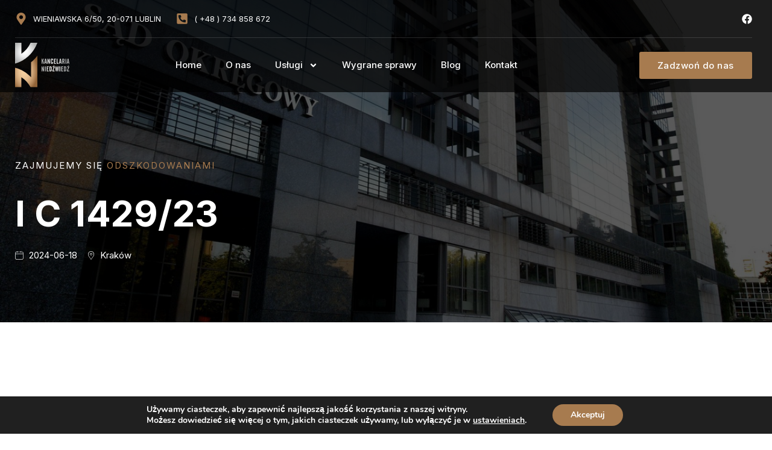

--- FILE ---
content_type: text/css
request_url: https://kancelarianiedzwiedz.pl/wp-content/uploads/elementor/css/post-11.css?ver=1722877339
body_size: 437
content:
.elementor-kit-11{--e-global-color-primary:#2D2424;--e-global-color-secondary:#A77B4F;--e-global-color-text:#6E6E6E;--e-global-color-accent:#A77B4F;--e-global-color-d615293:#2D2424;--e-global-color-e30028b:#FFFFFF24;--e-global-color-0e531bd:#DADADA;--e-global-color-b74af02:#E0C097;--e-global-color-ddcef5d:#F3F3F3;--e-global-typography-primary-font-family:"Roboto";--e-global-typography-primary-font-weight:600;--e-global-typography-secondary-font-family:"Roboto Slab";--e-global-typography-secondary-font-weight:400;--e-global-typography-text-font-family:"Roboto";--e-global-typography-text-font-weight:400;--e-global-typography-accent-font-family:"Roboto";--e-global-typography-accent-font-weight:500;--e-global-typography-b09b4b2-font-size:15px;--e-global-typography-b09b4b2-font-weight:normal;--e-global-typography-b09b4b2-text-transform:uppercase;--e-global-typography-b09b4b2-letter-spacing:2px;--e-global-typography-05eaf16-font-size:45px;--e-global-typography-05eaf16-line-height:1.3em;--e-global-typography-2ae7a56-font-size:25px;--e-global-typography-2ae7a56-line-height:1.3em;--e-global-typography-6b6d864-font-size:17px;--e-global-typography-6b6d864-font-weight:500;--e-global-typography-6b6d864-line-height:1.5em;--e-global-typography-77d5d76-font-size:25px;--e-global-typography-77d5d76-font-weight:bold;--e-global-typography-77d5d76-line-height:0.3em;--e-global-typography-77d5d76-letter-spacing:0.5px;--e-global-typography-2f27d39-font-size:60px;--e-global-typography-2f27d39-font-weight:bold;--e-global-typography-2f27d39-line-height:1.3em;--e-global-typography-2f27d39-letter-spacing:0.5px;--e-global-typography-824f8fb-font-size:25px;--e-global-typography-824f8fb-font-weight:bold;--e-global-typography-824f8fb-line-height:1.3em;--e-global-typography-824f8fb-letter-spacing:0.5px;color:var( --e-global-color-text );font-family:"Inter", Sans-serif;font-size:15px;line-height:1.5em;}.elementor-kit-11 a{color:var( --e-global-color-accent );}.elementor-kit-11 h1{color:var( --e-global-color-d615293 );font-family:"Inter", Sans-serif;font-size:60px;font-weight:bold;line-height:1.3em;letter-spacing:0.5px;}.elementor-kit-11 h2{color:var( --e-global-color-d615293 );font-family:"Inter", Sans-serif;font-size:36px;font-weight:700;line-height:1.3em;letter-spacing:0.5px;}.elementor-kit-11 h3{color:var( --e-global-color-d615293 );font-family:"Inter", Sans-serif;font-size:35px;font-weight:bold;line-height:1.3em;letter-spacing:0.5px;}.elementor-kit-11 h4{color:var( --e-global-color-d615293 );font-family:"Inter", Sans-serif;font-size:25px;font-weight:bold;line-height:1.3em;letter-spacing:0.5px;}.elementor-kit-11 h5{color:var( --e-global-color-d615293 );font-family:"Inter", Sans-serif;font-size:20px;font-weight:bold;line-height:1.3em;letter-spacing:0.5px;}.elementor-kit-11 h6{color:var( --e-global-color-d615293 );font-family:"Inter", Sans-serif;font-size:17px;font-weight:bold;line-height:1.3em;letter-spacing:0.5px;}.elementor-kit-11 button,.elementor-kit-11 input[type="button"],.elementor-kit-11 input[type="submit"],.elementor-kit-11 .elementor-button{font-weight:500;letter-spacing:0.5px;color:#FFFFFF;background-color:var( --e-global-color-accent );border-radius:3px 3px 3px 3px;padding:15px 30px 15px 30px;}.elementor-kit-11 button:hover,.elementor-kit-11 button:focus,.elementor-kit-11 input[type="button"]:hover,.elementor-kit-11 input[type="button"]:focus,.elementor-kit-11 input[type="submit"]:hover,.elementor-kit-11 input[type="submit"]:focus,.elementor-kit-11 .elementor-button:hover,.elementor-kit-11 .elementor-button:focus{color:#FFFFFF;background-color:var( --e-global-color-primary );box-shadow:0px 0px 50px 0px rgba(0, 0, 0, 0.1);}.elementor-section.elementor-section-boxed > .elementor-container{max-width:1140px;}.e-con{--container-max-width:1140px;}.elementor-widget:not(:last-child){margin-block-end:20px;}.elementor-element{--widgets-spacing:20px 20px;}{}h1.entry-title{display:var(--page-title-display);}.elementor-kit-11 e-page-transition{background-color:#FFBC7D;}.site-header{padding-inline-end:0px;padding-inline-start:0px;}@media(max-width:1024px){.elementor-kit-11{--e-global-typography-77d5d76-font-size:23px;--e-global-typography-2f27d39-font-size:50px;}.elementor-kit-11 h1{font-size:50px;}.elementor-kit-11 h2{font-size:35px;}.elementor-kit-11 h3{font-size:30px;}.elementor-kit-11 h4{font-size:23px;}.elementor-kit-11 h5{font-size:17px;}.elementor-kit-11 h6{font-size:15px;}.elementor-section.elementor-section-boxed > .elementor-container{max-width:1024px;}.e-con{--container-max-width:1024px;}}@media(max-width:767px){.elementor-kit-11{--e-global-typography-77d5d76-font-size:20px;--e-global-typography-2f27d39-font-size:35px;}.elementor-kit-11 h1{font-size:35px;}.elementor-kit-11 h2{font-size:25px;}.elementor-kit-11 h3{font-size:23px;}.elementor-kit-11 h4{font-size:20px;}.elementor-kit-11 h5{font-size:15px;}.elementor-kit-11 h6{font-size:15px;}.elementor-section.elementor-section-boxed > .elementor-container{max-width:767px;}.e-con{--container-max-width:767px;}}

--- FILE ---
content_type: text/css
request_url: https://kancelarianiedzwiedz.pl/wp-content/uploads/elementor/css/post-18.css?ver=1722878935
body_size: 1454
content:
.elementor-18 .elementor-element.elementor-element-66d2866 > .elementor-container{max-width:1440px;}.elementor-18 .elementor-element.elementor-element-66d2866:not(.elementor-motion-effects-element-type-background), .elementor-18 .elementor-element.elementor-element-66d2866 > .elementor-motion-effects-container > .elementor-motion-effects-layer{background-color:#000000AD;}.elementor-18 .elementor-element.elementor-element-66d2866{transition:background 0.3s, border 0.3s, border-radius 0.3s, box-shadow 0.3s;padding:20px 25px 20px 25px;z-index:9998;}.elementor-18 .elementor-element.elementor-element-66d2866 > .elementor-background-overlay{transition:background 0.3s, border-radius 0.3s, opacity 0.3s;}.elementor-bc-flex-widget .elementor-18 .elementor-element.elementor-element-6e08350d.elementor-column .elementor-widget-wrap{align-items:center;}.elementor-18 .elementor-element.elementor-element-6e08350d.elementor-column.elementor-element[data-element_type="column"] > .elementor-widget-wrap.elementor-element-populated{align-content:center;align-items:center;}.elementor-18 .elementor-element.elementor-element-3ed1fc .elementor-icon-list-items:not(.elementor-inline-items) .elementor-icon-list-item:not(:last-child){padding-bottom:calc(25px/2);}.elementor-18 .elementor-element.elementor-element-3ed1fc .elementor-icon-list-items:not(.elementor-inline-items) .elementor-icon-list-item:not(:first-child){margin-top:calc(25px/2);}.elementor-18 .elementor-element.elementor-element-3ed1fc .elementor-icon-list-items.elementor-inline-items .elementor-icon-list-item{margin-right:calc(25px/2);margin-left:calc(25px/2);}.elementor-18 .elementor-element.elementor-element-3ed1fc .elementor-icon-list-items.elementor-inline-items{margin-right:calc(-25px/2);margin-left:calc(-25px/2);}body.rtl .elementor-18 .elementor-element.elementor-element-3ed1fc .elementor-icon-list-items.elementor-inline-items .elementor-icon-list-item:after{left:calc(-25px/2);}body:not(.rtl) .elementor-18 .elementor-element.elementor-element-3ed1fc .elementor-icon-list-items.elementor-inline-items .elementor-icon-list-item:after{right:calc(-25px/2);}.elementor-18 .elementor-element.elementor-element-3ed1fc .elementor-icon-list-icon i{color:var( --e-global-color-accent );transition:color 0.3s;}.elementor-18 .elementor-element.elementor-element-3ed1fc .elementor-icon-list-icon svg{fill:var( --e-global-color-accent );transition:fill 0.3s;}.elementor-18 .elementor-element.elementor-element-3ed1fc{--e-icon-list-icon-size:20px;--icon-vertical-offset:0px;}.elementor-18 .elementor-element.elementor-element-3ed1fc .elementor-icon-list-item > .elementor-icon-list-text, .elementor-18 .elementor-element.elementor-element-3ed1fc .elementor-icon-list-item > a{font-size:13px;text-transform:uppercase;}.elementor-18 .elementor-element.elementor-element-3ed1fc .elementor-icon-list-text{color:#FFFFFF;transition:color 0.3s;}.elementor-bc-flex-widget .elementor-18 .elementor-element.elementor-element-7bc9322d.elementor-column .elementor-widget-wrap{align-items:center;}.elementor-18 .elementor-element.elementor-element-7bc9322d.elementor-column.elementor-element[data-element_type="column"] > .elementor-widget-wrap.elementor-element-populated{align-content:center;align-items:center;}.elementor-18 .elementor-element.elementor-element-5ae6e4da{--grid-template-columns:repeat(0, auto);--icon-size:17px;--grid-column-gap:20px;--grid-row-gap:0px;}.elementor-18 .elementor-element.elementor-element-5ae6e4da .elementor-widget-container{text-align:right;}.elementor-18 .elementor-element.elementor-element-5ae6e4da .elementor-social-icon{background-color:#02010100;--icon-padding:0em;}.elementor-18 .elementor-element.elementor-element-5ae6e4da .elementor-social-icon i{color:#FFFFFF;}.elementor-18 .elementor-element.elementor-element-5ae6e4da .elementor-social-icon svg{fill:#FFFFFF;}.elementor-18 .elementor-element.elementor-element-5cf0c957 > .elementor-container{max-width:1440px;}.elementor-18 .elementor-element.elementor-element-5cf0c957:not(.elementor-motion-effects-element-type-background), .elementor-18 .elementor-element.elementor-element-5cf0c957 > .elementor-motion-effects-container > .elementor-motion-effects-layer{background-color:#000000AD;}.elementor-18 .elementor-element.elementor-element-5cf0c957{transition:background 0.3s, border 0.3s, border-radius 0.3s, box-shadow 0.3s;margin-top:0px;margin-bottom:-200px;padding:0px 25px 0px 25px;z-index:9999;}.elementor-18 .elementor-element.elementor-element-5cf0c957 > .elementor-background-overlay{transition:background 0.3s, border-radius 0.3s, opacity 0.3s;}.elementor-bc-flex-widget .elementor-18 .elementor-element.elementor-element-2f79e011.elementor-column .elementor-widget-wrap{align-items:center;}.elementor-18 .elementor-element.elementor-element-2f79e011.elementor-column.elementor-element[data-element_type="column"] > .elementor-widget-wrap.elementor-element-populated{align-content:center;align-items:center;}.elementor-18 .elementor-element.elementor-element-2f79e011 > .elementor-element-populated{border-style:solid;border-width:1px 0px 0px 0px;border-color:var( --e-global-color-e30028b );transition:background 0.3s, border 0.3s, border-radius 0.3s, box-shadow 0.3s;}.elementor-18 .elementor-element.elementor-element-2f79e011 > .elementor-element-populated > .elementor-background-overlay{transition:background 0.3s, border-radius 0.3s, opacity 0.3s;}.elementor-18 .elementor-element.elementor-element-7f98205b{text-align:left;}.elementor-18 .elementor-element.elementor-element-7f98205b img{width:90px;max-width:100%;}.elementor-18 .elementor-element.elementor-element-4262df3c > .elementor-element-populated{border-style:solid;border-width:1px 0px 0px 0px;border-color:var( --e-global-color-e30028b );transition:background 0.3s, border 0.3s, border-radius 0.3s, box-shadow 0.3s;}.elementor-18 .elementor-element.elementor-element-4262df3c > .elementor-element-populated > .elementor-background-overlay{transition:background 0.3s, border-radius 0.3s, opacity 0.3s;}.elementor-18 .elementor-element.elementor-element-350f92b7 .elementor-menu-toggle{margin-left:auto;background-color:var( --e-global-color-accent );}.elementor-18 .elementor-element.elementor-element-350f92b7 .elementor-nav-menu .elementor-item{font-weight:500;}.elementor-18 .elementor-element.elementor-element-350f92b7 .elementor-nav-menu--main .elementor-item{color:#FFFFFF;fill:#FFFFFF;padding-top:35px;padding-bottom:35px;}.elementor-18 .elementor-element.elementor-element-350f92b7 .elementor-nav-menu--main .elementor-item:hover,
					.elementor-18 .elementor-element.elementor-element-350f92b7 .elementor-nav-menu--main .elementor-item.elementor-item-active,
					.elementor-18 .elementor-element.elementor-element-350f92b7 .elementor-nav-menu--main .elementor-item.highlighted,
					.elementor-18 .elementor-element.elementor-element-350f92b7 .elementor-nav-menu--main .elementor-item:focus{color:#fff;}.elementor-18 .elementor-element.elementor-element-350f92b7 .elementor-nav-menu--main:not(.e--pointer-framed) .elementor-item:before,
					.elementor-18 .elementor-element.elementor-element-350f92b7 .elementor-nav-menu--main:not(.e--pointer-framed) .elementor-item:after{background-color:var( --e-global-color-accent );}.elementor-18 .elementor-element.elementor-element-350f92b7 .e--pointer-framed .elementor-item:before,
					.elementor-18 .elementor-element.elementor-element-350f92b7 .e--pointer-framed .elementor-item:after{border-color:var( --e-global-color-accent );}.elementor-18 .elementor-element.elementor-element-350f92b7 .elementor-nav-menu--dropdown a, .elementor-18 .elementor-element.elementor-element-350f92b7 .elementor-menu-toggle{color:var( --e-global-color-primary );}.elementor-18 .elementor-element.elementor-element-350f92b7 .elementor-nav-menu--dropdown{background-color:#FFFFFF;}.elementor-18 .elementor-element.elementor-element-350f92b7 .elementor-nav-menu--dropdown a:hover,
					.elementor-18 .elementor-element.elementor-element-350f92b7 .elementor-nav-menu--dropdown a.elementor-item-active,
					.elementor-18 .elementor-element.elementor-element-350f92b7 .elementor-nav-menu--dropdown a.highlighted,
					.elementor-18 .elementor-element.elementor-element-350f92b7 .elementor-menu-toggle:hover{color:#FFFFFF;}.elementor-18 .elementor-element.elementor-element-350f92b7 .elementor-nav-menu--dropdown a:hover,
					.elementor-18 .elementor-element.elementor-element-350f92b7 .elementor-nav-menu--dropdown a.elementor-item-active,
					.elementor-18 .elementor-element.elementor-element-350f92b7 .elementor-nav-menu--dropdown a.highlighted{background-color:var( --e-global-color-accent );}.elementor-18 .elementor-element.elementor-element-350f92b7 .elementor-nav-menu--dropdown a.elementor-item-active{color:#FFFFFF;background-color:var( --e-global-color-accent );}.elementor-18 .elementor-element.elementor-element-350f92b7 .elementor-nav-menu--dropdown .elementor-item, .elementor-18 .elementor-element.elementor-element-350f92b7 .elementor-nav-menu--dropdown  .elementor-sub-item{font-weight:500;}.elementor-18 .elementor-element.elementor-element-350f92b7 div.elementor-menu-toggle{color:#FFFFFF;}.elementor-18 .elementor-element.elementor-element-350f92b7 div.elementor-menu-toggle svg{fill:#FFFFFF;}.elementor-bc-flex-widget .elementor-18 .elementor-element.elementor-element-2dfd29b2.elementor-column .elementor-widget-wrap{align-items:center;}.elementor-18 .elementor-element.elementor-element-2dfd29b2.elementor-column.elementor-element[data-element_type="column"] > .elementor-widget-wrap.elementor-element-populated{align-content:center;align-items:center;}.elementor-18 .elementor-element.elementor-element-2dfd29b2.elementor-column > .elementor-widget-wrap{justify-content:flex-end;}.elementor-18 .elementor-element.elementor-element-2dfd29b2 > .elementor-element-populated{border-style:solid;border-width:1px 0px 0px 0px;border-color:var( --e-global-color-e30028b );transition:background 0.3s, border 0.3s, border-radius 0.3s, box-shadow 0.3s;padding:0px 0px 0px 0px;}.elementor-18 .elementor-element.elementor-element-2dfd29b2 > .elementor-element-populated > .elementor-background-overlay{transition:background 0.3s, border-radius 0.3s, opacity 0.3s;}.elementor-18 .elementor-element.elementor-element-6408b168 .elementor-button:hover, .elementor-18 .elementor-element.elementor-element-6408b168 .elementor-button:focus{color:var( --e-global-color-primary );background-color:#FFFFFF;}.elementor-18 .elementor-element.elementor-element-6408b168 .elementor-button:hover svg, .elementor-18 .elementor-element.elementor-element-6408b168 .elementor-button:focus svg{fill:var( --e-global-color-primary );}.elementor-18 .elementor-element.elementor-element-e255b7c{--display:flex;--flex-direction:column;--container-widget-width:100%;--container-widget-height:initial;--container-widget-flex-grow:0;--container-widget-align-self:initial;--flex-wrap-mobile:wrap;--background-transition:0.3s;}.elementor-18 .elementor-element.elementor-element-e255b7c:not(.elementor-motion-effects-element-type-background), .elementor-18 .elementor-element.elementor-element-e255b7c > .elementor-motion-effects-container > .elementor-motion-effects-layer{background-color:transparent;background-image:linear-gradient(180deg, #00000073 0%, #FFFFFF00 100%);}.elementor-18 .elementor-element.elementor-element-e255b7c, .elementor-18 .elementor-element.elementor-element-e255b7c::before{--border-transition:0.3s;}.elementor-18 .elementor-element.elementor-element-d181060{--display:flex;--background-transition:0.3s;}.elementor-18 .elementor-element.elementor-element-d6b03b6{text-align:left;}.elementor-18 .elementor-element.elementor-element-d6b03b6 img{width:90px;max-width:100%;}.elementor-18 .elementor-element.elementor-element-0916e3e{--display:flex;--background-transition:0.3s;}.elementor-18 .elementor-element.elementor-element-ebe24d4 .elementor-button{fill:var( --e-global-color-secondary );color:var( --e-global-color-secondary );background-color:#02010100;border-style:solid;border-color:var( --e-global-color-secondary );}.elementor-18 .elementor-element.elementor-element-ebe24d4 .elementor-button:hover, .elementor-18 .elementor-element.elementor-element-ebe24d4 .elementor-button:focus{color:var( --e-global-color-primary );background-color:#FFFFFF;border-color:#FFFFFF;}.elementor-18 .elementor-element.elementor-element-ebe24d4 .elementor-button:hover svg, .elementor-18 .elementor-element.elementor-element-ebe24d4 .elementor-button:focus svg{fill:var( --e-global-color-primary );}.elementor-18 .elementor-element.elementor-element-f7bf906 .elementor-menu-toggle{margin-left:auto;background-color:var( --e-global-color-accent );}.elementor-18 .elementor-element.elementor-element-f7bf906 .elementor-nav-menu .elementor-item{font-weight:500;}.elementor-18 .elementor-element.elementor-element-f7bf906 .elementor-nav-menu--main .elementor-item{color:#FFFFFF;fill:#FFFFFF;padding-top:35px;padding-bottom:35px;}.elementor-18 .elementor-element.elementor-element-f7bf906 .elementor-nav-menu--main .elementor-item:hover,
					.elementor-18 .elementor-element.elementor-element-f7bf906 .elementor-nav-menu--main .elementor-item.elementor-item-active,
					.elementor-18 .elementor-element.elementor-element-f7bf906 .elementor-nav-menu--main .elementor-item.highlighted,
					.elementor-18 .elementor-element.elementor-element-f7bf906 .elementor-nav-menu--main .elementor-item:focus{color:#fff;}.elementor-18 .elementor-element.elementor-element-f7bf906 .elementor-nav-menu--main:not(.e--pointer-framed) .elementor-item:before,
					.elementor-18 .elementor-element.elementor-element-f7bf906 .elementor-nav-menu--main:not(.e--pointer-framed) .elementor-item:after{background-color:var( --e-global-color-accent );}.elementor-18 .elementor-element.elementor-element-f7bf906 .e--pointer-framed .elementor-item:before,
					.elementor-18 .elementor-element.elementor-element-f7bf906 .e--pointer-framed .elementor-item:after{border-color:var( --e-global-color-accent );}.elementor-18 .elementor-element.elementor-element-f7bf906 .elementor-nav-menu--dropdown a, .elementor-18 .elementor-element.elementor-element-f7bf906 .elementor-menu-toggle{color:var( --e-global-color-primary );}.elementor-18 .elementor-element.elementor-element-f7bf906 .elementor-nav-menu--dropdown{background-color:#FFFFFF;}.elementor-18 .elementor-element.elementor-element-f7bf906 .elementor-nav-menu--dropdown a:hover,
					.elementor-18 .elementor-element.elementor-element-f7bf906 .elementor-nav-menu--dropdown a.elementor-item-active,
					.elementor-18 .elementor-element.elementor-element-f7bf906 .elementor-nav-menu--dropdown a.highlighted,
					.elementor-18 .elementor-element.elementor-element-f7bf906 .elementor-menu-toggle:hover{color:#FFFFFF;}.elementor-18 .elementor-element.elementor-element-f7bf906 .elementor-nav-menu--dropdown a:hover,
					.elementor-18 .elementor-element.elementor-element-f7bf906 .elementor-nav-menu--dropdown a.elementor-item-active,
					.elementor-18 .elementor-element.elementor-element-f7bf906 .elementor-nav-menu--dropdown a.highlighted{background-color:var( --e-global-color-accent );}.elementor-18 .elementor-element.elementor-element-f7bf906 .elementor-nav-menu--dropdown a.elementor-item-active{color:#FFFFFF;background-color:var( --e-global-color-accent );}.elementor-18 .elementor-element.elementor-element-f7bf906 .elementor-nav-menu--dropdown .elementor-item, .elementor-18 .elementor-element.elementor-element-f7bf906 .elementor-nav-menu--dropdown  .elementor-sub-item{font-weight:500;}.elementor-18 .elementor-element.elementor-element-f7bf906 div.elementor-menu-toggle{color:#FFFFFF;}.elementor-18 .elementor-element.elementor-element-f7bf906 div.elementor-menu-toggle svg{fill:#FFFFFF;}@media(max-width:1024px){.elementor-18 .elementor-element.elementor-element-5cf0c957{margin-top:0px;margin-bottom:-150px;padding:15px 15px 15px 15px;}.elementor-18 .elementor-element.elementor-element-2f79e011 > .elementor-element-populated{border-width:0px 0px 0px 0px;}.elementor-18 .elementor-element.elementor-element-7f98205b img{width:35%;}.elementor-bc-flex-widget .elementor-18 .elementor-element.elementor-element-4262df3c.elementor-column .elementor-widget-wrap{align-items:center;}.elementor-18 .elementor-element.elementor-element-4262df3c.elementor-column.elementor-element[data-element_type="column"] > .elementor-widget-wrap.elementor-element-populated{align-content:center;align-items:center;}.elementor-18 .elementor-element.elementor-element-4262df3c > .elementor-element-populated{border-width:0px 0px 0px 0px;}.elementor-18 .elementor-element.elementor-element-350f92b7{--nav-menu-icon-size:30px;}.elementor-18 .elementor-element.elementor-element-2dfd29b2 > .elementor-element-populated{border-width:0px 0px 0px 0px;padding:15px 0px 0px 0px;}.elementor-18 .elementor-element.elementor-element-d6b03b6 img{width:35%;}.elementor-18 .elementor-element.elementor-element-f7bf906{--nav-menu-icon-size:30px;}}@media(max-width:767px){.elementor-18 .elementor-element.elementor-element-5cf0c957{margin-top:0px;margin-bottom:-200px;}.elementor-18 .elementor-element.elementor-element-2f79e011{width:30%;}.elementor-18 .elementor-element.elementor-element-7f98205b img{width:40px;}.elementor-18 .elementor-element.elementor-element-4262df3c{width:18%;}.elementor-18 .elementor-element.elementor-element-350f92b7{--nav-menu-icon-size:25px;}.elementor-18 .elementor-element.elementor-element-350f92b7 > .elementor-widget-container{margin:0px 0px 0px 0px;padding:0px 015px 0px 0px;}.elementor-18 .elementor-element.elementor-element-2dfd29b2{width:50%;}.elementor-18 .elementor-element.elementor-element-2dfd29b2 > .elementor-element-populated{margin:0px 0px 0px 0px;--e-column-margin-right:0px;--e-column-margin-left:0px;padding:0px 0px 0px 0px;}.elementor-18 .elementor-element.elementor-element-6408b168 .elementor-button{font-size:12px;padding:13px 0px 13px 0px;}.elementor-18 .elementor-element.elementor-element-e255b7c{--flex-direction:row;--container-widget-width:initial;--container-widget-height:100%;--container-widget-flex-grow:1;--container-widget-align-self:stretch;--flex-wrap-mobile:wrap;--gap:0px 0px;--margin-top:0px;--margin-bottom:-150px;--margin-left:0px;--margin-right:0px;}.elementor-18 .elementor-element.elementor-element-d181060{--width:29%;}.elementor-18 .elementor-element.elementor-element-d6b03b6 img{width:70px;}.elementor-18 .elementor-element.elementor-element-0916e3e{--width:71%;--flex-direction:row;--container-widget-width:initial;--container-widget-height:100%;--container-widget-flex-grow:1;--container-widget-align-self:stretch;--flex-wrap-mobile:wrap;--justify-content:flex-end;--gap:10px 10px;}.elementor-18 .elementor-element.elementor-element-ebe24d4 .elementor-button{font-size:12px;border-width:2px 2px 2px 2px;padding:11px 20px 11px 20px;}.elementor-18 .elementor-element.elementor-element-f7bf906 .elementor-nav-menu--main > .elementor-nav-menu > li > .elementor-nav-menu--dropdown, .elementor-18 .elementor-element.elementor-element-f7bf906 .elementor-nav-menu__container.elementor-nav-menu--dropdown{margin-top:26px !important;}.elementor-18 .elementor-element.elementor-element-f7bf906{--nav-menu-icon-size:25px;}.elementor-18 .elementor-element.elementor-element-f7bf906 > .elementor-widget-container{margin:0px 0px 0px 0px;padding:0px 0px 0px 0px;}}@media(min-width:768px){.elementor-18 .elementor-element.elementor-element-6e08350d{width:35%;}.elementor-18 .elementor-element.elementor-element-1afb9898{width:29.333%;}.elementor-18 .elementor-element.elementor-element-7bc9322d{width:35%;}.elementor-18 .elementor-element.elementor-element-2f79e011{width:20%;}.elementor-18 .elementor-element.elementor-element-4262df3c{width:59.332%;}.elementor-18 .elementor-element.elementor-element-2dfd29b2{width:20%;}}@media(max-width:1024px) and (min-width:768px){.elementor-18 .elementor-element.elementor-element-2f79e011{width:70%;}.elementor-18 .elementor-element.elementor-element-4262df3c{width:30%;}.elementor-18 .elementor-element.elementor-element-2dfd29b2{width:100%;}}

--- FILE ---
content_type: text/css
request_url: https://kancelarianiedzwiedz.pl/wp-content/uploads/elementor/css/post-16.css?ver=1757344738
body_size: 887
content:
.elementor-16 .elementor-element.elementor-element-2ab8830c > .elementor-container{max-width:1440px;}.elementor-16 .elementor-element.elementor-element-2ab8830c:not(.elementor-motion-effects-element-type-background), .elementor-16 .elementor-element.elementor-element-2ab8830c > .elementor-motion-effects-container > .elementor-motion-effects-layer{background-color:var( --e-global-color-primary );}.elementor-16 .elementor-element.elementor-element-2ab8830c{border-style:solid;border-width:10px 0px 0px 0px;border-color:var( --e-global-color-accent );transition:background 0.3s, border 0.3s, border-radius 0.3s, box-shadow 0.3s;padding:100px 25px 25px 25px;}.elementor-16 .elementor-element.elementor-element-2ab8830c > .elementor-background-overlay{transition:background 0.3s, border-radius 0.3s, opacity 0.3s;}.elementor-16 .elementor-element.elementor-element-3a12264f > .elementor-container{max-width:1440px;}.elementor-16 .elementor-element.elementor-element-0c3e7a1{--display:flex;--flex-direction:row;--container-widget-width:initial;--container-widget-height:100%;--container-widget-flex-grow:1;--container-widget-align-self:stretch;--flex-wrap-mobile:wrap;--background-transition:0.3s;}.elementor-16 .elementor-element.elementor-element-91e7d68{--display:flex;--background-transition:0.3s;}.elementor-16 .elementor-element.elementor-element-ac053c6{text-align:left;}.elementor-16 .elementor-element.elementor-element-ac053c6 img{width:79px;max-width:100%;}.elementor-16 .elementor-element.elementor-element-34cff29{--display:flex;--background-transition:0.3s;}.elementor-16 .elementor-element.elementor-element-1131884{color:#FFFFFF;}.elementor-16 .elementor-element.elementor-element-1131884 > .elementor-widget-container{padding:0% 15% 0% 0%;}.elementor-16 .elementor-element.elementor-element-5e75953{--grid-template-columns:repeat(0, auto);--icon-size:20px;--grid-column-gap:10px;--grid-row-gap:0px;}.elementor-16 .elementor-element.elementor-element-5e75953 .elementor-widget-container{text-align:left;}.elementor-16 .elementor-element.elementor-element-5e75953 .elementor-social-icon{background-color:var( --e-global-color-accent );}.elementor-16 .elementor-element.elementor-element-5e75953 .elementor-social-icon i{color:#FFFFFF;}.elementor-16 .elementor-element.elementor-element-5e75953 .elementor-social-icon svg{fill:#FFFFFF;}.elementor-16 .elementor-element.elementor-element-2d3461a2 .elementor-heading-title{color:#FFFFFF;}.elementor-16 .elementor-element.elementor-element-268ee391 .elementor-icon-list-items:not(.elementor-inline-items) .elementor-icon-list-item:not(:last-child){padding-bottom:calc(15px/2);}.elementor-16 .elementor-element.elementor-element-268ee391 .elementor-icon-list-items:not(.elementor-inline-items) .elementor-icon-list-item:not(:first-child){margin-top:calc(15px/2);}.elementor-16 .elementor-element.elementor-element-268ee391 .elementor-icon-list-items.elementor-inline-items .elementor-icon-list-item{margin-right:calc(15px/2);margin-left:calc(15px/2);}.elementor-16 .elementor-element.elementor-element-268ee391 .elementor-icon-list-items.elementor-inline-items{margin-right:calc(-15px/2);margin-left:calc(-15px/2);}body.rtl .elementor-16 .elementor-element.elementor-element-268ee391 .elementor-icon-list-items.elementor-inline-items .elementor-icon-list-item:after{left:calc(-15px/2);}body:not(.rtl) .elementor-16 .elementor-element.elementor-element-268ee391 .elementor-icon-list-items.elementor-inline-items .elementor-icon-list-item:after{right:calc(-15px/2);}.elementor-16 .elementor-element.elementor-element-268ee391 .elementor-icon-list-icon i{color:var( --e-global-color-accent );transition:color 0.3s;}.elementor-16 .elementor-element.elementor-element-268ee391 .elementor-icon-list-icon svg{fill:var( --e-global-color-accent );transition:fill 0.3s;}.elementor-16 .elementor-element.elementor-element-268ee391{--e-icon-list-icon-size:20px;--icon-vertical-offset:0px;}.elementor-16 .elementor-element.elementor-element-268ee391 .elementor-icon-list-text{color:#FFFFFF;transition:color 0.3s;}.elementor-16 .elementor-element.elementor-element-268ee391 .elementor-icon-list-item:hover .elementor-icon-list-text{color:var( --e-global-color-accent );}.elementor-16 .elementor-element.elementor-element-24be89b3 .elementor-heading-title{color:#FFFFFF;}.elementor-16 .elementor-element.elementor-element-24cb6489 .elementor-icon-list-items:not(.elementor-inline-items) .elementor-icon-list-item:not(:last-child){padding-bottom:calc(15px/2);}.elementor-16 .elementor-element.elementor-element-24cb6489 .elementor-icon-list-items:not(.elementor-inline-items) .elementor-icon-list-item:not(:first-child){margin-top:calc(15px/2);}.elementor-16 .elementor-element.elementor-element-24cb6489 .elementor-icon-list-items.elementor-inline-items .elementor-icon-list-item{margin-right:calc(15px/2);margin-left:calc(15px/2);}.elementor-16 .elementor-element.elementor-element-24cb6489 .elementor-icon-list-items.elementor-inline-items{margin-right:calc(-15px/2);margin-left:calc(-15px/2);}body.rtl .elementor-16 .elementor-element.elementor-element-24cb6489 .elementor-icon-list-items.elementor-inline-items .elementor-icon-list-item:after{left:calc(-15px/2);}body:not(.rtl) .elementor-16 .elementor-element.elementor-element-24cb6489 .elementor-icon-list-items.elementor-inline-items .elementor-icon-list-item:after{right:calc(-15px/2);}.elementor-16 .elementor-element.elementor-element-24cb6489 .elementor-icon-list-icon i{color:var( --e-global-color-accent );transition:color 0.3s;}.elementor-16 .elementor-element.elementor-element-24cb6489 .elementor-icon-list-icon svg{fill:var( --e-global-color-accent );transition:fill 0.3s;}.elementor-16 .elementor-element.elementor-element-24cb6489{--e-icon-list-icon-size:20px;--icon-vertical-offset:0px;}.elementor-16 .elementor-element.elementor-element-24cb6489 .elementor-icon-list-text{color:#FFFFFF;transition:color 0.3s;}.elementor-16 .elementor-element.elementor-element-24cb6489 .elementor-icon-list-item:hover .elementor-icon-list-text{color:var( --e-global-color-accent );}.elementor-16 .elementor-element.elementor-element-6744ab31 .elementor-heading-title{color:#FFFFFF;}.elementor-16 .elementor-element.elementor-element-78b6e426{color:#FFFFFF;}.elementor-16 .elementor-element.elementor-element-3582274e .elementor-icon-list-items:not(.elementor-inline-items) .elementor-icon-list-item:not(:last-child){padding-bottom:calc(15px/2);}.elementor-16 .elementor-element.elementor-element-3582274e .elementor-icon-list-items:not(.elementor-inline-items) .elementor-icon-list-item:not(:first-child){margin-top:calc(15px/2);}.elementor-16 .elementor-element.elementor-element-3582274e .elementor-icon-list-items.elementor-inline-items .elementor-icon-list-item{margin-right:calc(15px/2);margin-left:calc(15px/2);}.elementor-16 .elementor-element.elementor-element-3582274e .elementor-icon-list-items.elementor-inline-items{margin-right:calc(-15px/2);margin-left:calc(-15px/2);}body.rtl .elementor-16 .elementor-element.elementor-element-3582274e .elementor-icon-list-items.elementor-inline-items .elementor-icon-list-item:after{left:calc(-15px/2);}body:not(.rtl) .elementor-16 .elementor-element.elementor-element-3582274e .elementor-icon-list-items.elementor-inline-items .elementor-icon-list-item:after{right:calc(-15px/2);}.elementor-16 .elementor-element.elementor-element-3582274e .elementor-icon-list-icon i{color:var( --e-global-color-accent );transition:color 0.3s;}.elementor-16 .elementor-element.elementor-element-3582274e .elementor-icon-list-icon svg{fill:var( --e-global-color-accent );transition:fill 0.3s;}.elementor-16 .elementor-element.elementor-element-3582274e{--e-icon-list-icon-size:20px;--icon-vertical-offset:0px;}.elementor-16 .elementor-element.elementor-element-3582274e .elementor-icon-list-text{color:#FFFFFF;transition:color 0.3s;}.elementor-16 .elementor-element.elementor-element-3582274e .elementor-icon-list-item:hover .elementor-icon-list-text{color:var( --e-global-color-accent );}.elementor-16 .elementor-element.elementor-element-75c074e6 > .elementor-container{max-width:1440px;}.elementor-16 .elementor-element.elementor-element-75c074e6{border-style:solid;border-width:1px 0px 0px 0px;border-color:var( --e-global-color-e30028b );transition:background 0.3s, border 0.3s, border-radius 0.3s, box-shadow 0.3s;margin-top:50px;margin-bottom:0px;padding:15px 0px 0px 0px;}.elementor-16 .elementor-element.elementor-element-75c074e6 > .elementor-background-overlay{transition:background 0.3s, border-radius 0.3s, opacity 0.3s;}.elementor-bc-flex-widget .elementor-16 .elementor-element.elementor-element-6d103147.elementor-column .elementor-widget-wrap{align-items:center;}.elementor-16 .elementor-element.elementor-element-6d103147.elementor-column.elementor-element[data-element_type="column"] > .elementor-widget-wrap.elementor-element-populated{align-content:center;align-items:center;}.elementor-16 .elementor-element.elementor-element-2469af3f{text-align:left;}.elementor-16 .elementor-element.elementor-element-2469af3f .elementor-heading-title{color:#FFFFFF;}.elementor-bc-flex-widget .elementor-16 .elementor-element.elementor-element-fe87b9c.elementor-column .elementor-widget-wrap{align-items:center;}.elementor-16 .elementor-element.elementor-element-fe87b9c.elementor-column.elementor-element[data-element_type="column"] > .elementor-widget-wrap.elementor-element-populated{align-content:center;align-items:center;}.elementor-16 .elementor-element.elementor-element-459ff91{text-align:center;}.elementor-16 .elementor-element.elementor-element-459ff91 .elementor-heading-title{color:#FFFFFF;}.elementor-bc-flex-widget .elementor-16 .elementor-element.elementor-element-32adff5f.elementor-column .elementor-widget-wrap{align-items:center;}.elementor-16 .elementor-element.elementor-element-32adff5f.elementor-column.elementor-element[data-element_type="column"] > .elementor-widget-wrap.elementor-element-populated{align-content:center;align-items:center;}.elementor-16 .elementor-element.elementor-element-3e41e68a .elementor-icon-list-items:not(.elementor-inline-items) .elementor-icon-list-item:not(:last-child){padding-bottom:calc(50px/2);}.elementor-16 .elementor-element.elementor-element-3e41e68a .elementor-icon-list-items:not(.elementor-inline-items) .elementor-icon-list-item:not(:first-child){margin-top:calc(50px/2);}.elementor-16 .elementor-element.elementor-element-3e41e68a .elementor-icon-list-items.elementor-inline-items .elementor-icon-list-item{margin-right:calc(50px/2);margin-left:calc(50px/2);}.elementor-16 .elementor-element.elementor-element-3e41e68a .elementor-icon-list-items.elementor-inline-items{margin-right:calc(-50px/2);margin-left:calc(-50px/2);}body.rtl .elementor-16 .elementor-element.elementor-element-3e41e68a .elementor-icon-list-items.elementor-inline-items .elementor-icon-list-item:after{left:calc(-50px/2);}body:not(.rtl) .elementor-16 .elementor-element.elementor-element-3e41e68a .elementor-icon-list-items.elementor-inline-items .elementor-icon-list-item:after{right:calc(-50px/2);}.elementor-16 .elementor-element.elementor-element-3e41e68a .elementor-icon-list-item:not(:last-child):after{content:"";border-color:var( --e-global-color-e30028b );}.elementor-16 .elementor-element.elementor-element-3e41e68a .elementor-icon-list-items:not(.elementor-inline-items) .elementor-icon-list-item:not(:last-child):after{border-top-style:solid;border-top-width:1px;}.elementor-16 .elementor-element.elementor-element-3e41e68a .elementor-icon-list-items.elementor-inline-items .elementor-icon-list-item:not(:last-child):after{border-left-style:solid;}.elementor-16 .elementor-element.elementor-element-3e41e68a .elementor-inline-items .elementor-icon-list-item:not(:last-child):after{border-left-width:1px;}.elementor-16 .elementor-element.elementor-element-3e41e68a .elementor-icon-list-icon i{transition:color 0.3s;}.elementor-16 .elementor-element.elementor-element-3e41e68a .elementor-icon-list-icon svg{transition:fill 0.3s;}.elementor-16 .elementor-element.elementor-element-3e41e68a{--e-icon-list-icon-size:14px;--icon-vertical-offset:0px;}.elementor-16 .elementor-element.elementor-element-3e41e68a .elementor-icon-list-text{color:#FFFFFF;transition:color 0.3s;}.elementor-16 .elementor-element.elementor-element-3e41e68a .elementor-icon-list-item:hover .elementor-icon-list-text{color:var( --e-global-color-accent );}@media(max-width:1024px){.elementor-16 .elementor-element.elementor-element-2ab8830c{padding:50px 0px 50px 0px;}.elementor-16 .elementor-element.elementor-element-2469af3f{text-align:center;}.elementor-16 .elementor-element.elementor-element-459ff91{text-align:center;}}@media(max-width:767px){.elementor-16 .elementor-element.elementor-element-2ab8830c{padding:50px 0px 25px 0px;}.elementor-16 .elementor-element.elementor-element-52fdeb5c > .elementor-element-populated{padding:0px 0px 0px 0px;}.elementor-16 .elementor-element.elementor-element-91e7d68{--padding-top:0px;--padding-bottom:0px;--padding-left:0px;--padding-right:0px;}.elementor-16 .elementor-element.elementor-element-34cff29{--padding-top:0px;--padding-bottom:0px;--padding-left:0px;--padding-right:0px;}}@media(min-width:768px){.elementor-16 .elementor-element.elementor-element-52fdeb5c{width:40%;}.elementor-16 .elementor-element.elementor-element-0c3e7a1{--width:739px;}.elementor-16 .elementor-element.elementor-element-91e7d68{--width:37%;}.elementor-16 .elementor-element.elementor-element-25b52be{width:20%;}.elementor-16 .elementor-element.elementor-element-27976e39{width:20%;}.elementor-16 .elementor-element.elementor-element-2ef8f9a9{width:20%;}}@media(max-width:1024px) and (min-width:768px){.elementor-16 .elementor-element.elementor-element-52fdeb5c{width:100%;}.elementor-16 .elementor-element.elementor-element-25b52be{width:100%;}.elementor-16 .elementor-element.elementor-element-27976e39{width:100%;}.elementor-16 .elementor-element.elementor-element-2ef8f9a9{width:100%;}.elementor-16 .elementor-element.elementor-element-6d103147{width:100%;}.elementor-16 .elementor-element.elementor-element-fe87b9c{width:100%;}.elementor-16 .elementor-element.elementor-element-32adff5f{width:100%;}}

--- FILE ---
content_type: text/css
request_url: https://kancelarianiedzwiedz.pl/wp-content/uploads/elementor/css/post-162.css?ver=1722882319
body_size: 447
content:
.elementor-162 .elementor-element.elementor-element-a1bc504 > .elementor-container{max-width:1440px;}.elementor-162 .elementor-element.elementor-element-a1bc504:not(.elementor-motion-effects-element-type-background), .elementor-162 .elementor-element.elementor-element-a1bc504 > .elementor-motion-effects-container > .elementor-motion-effects-layer{background-position:center center;background-size:cover;}.elementor-162 .elementor-element.elementor-element-a1bc504 > .elementor-background-overlay{background-color:#000000;opacity:0.65;transition:background 0.3s, border-radius 0.3s, opacity 0.3s;}.elementor-162 .elementor-element.elementor-element-a1bc504{transition:background 0.3s, border 0.3s, border-radius 0.3s, box-shadow 0.3s;padding:300px 25px 100px 25px;}.elementor-162 .elementor-element.elementor-element-80b8a80 > .elementor-element-populated{padding:0px 25px 0px 0px;}.elementor-162 .elementor-element.elementor-element-4a992ed{--iteration-count:infinite;--dynamic-text-color:var( --e-global-color-accent );}.elementor-162 .elementor-element.elementor-element-4a992ed .elementor-headline{text-align:left;font-size:var( --e-global-typography-b09b4b2-font-size );font-weight:var( --e-global-typography-b09b4b2-font-weight );text-transform:var( --e-global-typography-b09b4b2-text-transform );line-height:var( --e-global-typography-b09b4b2-line-height );letter-spacing:var( --e-global-typography-b09b4b2-letter-spacing );word-spacing:var( --e-global-typography-b09b4b2-word-spacing );}.elementor-162 .elementor-element.elementor-element-4a992ed .elementor-headline-plain-text{color:#FFFFFF;}.elementor-162 .elementor-element.elementor-element-4a992ed .elementor-headline-dynamic-text{font-weight:var( --e-global-typography-b09b4b2-font-weight );text-transform:var( --e-global-typography-b09b4b2-text-transform );line-height:var( --e-global-typography-b09b4b2-line-height );letter-spacing:var( --e-global-typography-b09b4b2-letter-spacing );word-spacing:var( --e-global-typography-b09b4b2-word-spacing );}.elementor-162 .elementor-element.elementor-element-4a992ed > .elementor-widget-container{margin:0px 0px -10px 0px;}.elementor-162 .elementor-element.elementor-element-67f6875 .elementor-heading-title{color:#FFFFFF;}.elementor-162 .elementor-element.elementor-element-360abb3 .elementor-icon-list-icon i{color:#FFFFFF;transition:color 0.3s;}.elementor-162 .elementor-element.elementor-element-360abb3 .elementor-icon-list-icon svg{fill:#FFFFFF;transition:fill 0.3s;}.elementor-162 .elementor-element.elementor-element-360abb3{--e-icon-list-icon-size:14px;--icon-vertical-offset:0px;}.elementor-162 .elementor-element.elementor-element-360abb3 .elementor-icon-list-text{color:#FFFFFF;transition:color 0.3s;}.elementor-bc-flex-widget .elementor-162 .elementor-element.elementor-element-ce4608d.elementor-column .elementor-widget-wrap{align-items:center;}.elementor-162 .elementor-element.elementor-element-ce4608d.elementor-column.elementor-element[data-element_type="column"] > .elementor-widget-wrap.elementor-element-populated{align-content:center;align-items:center;}.elementor-162 .elementor-element.elementor-element-ce4608d > .elementor-element-populated{padding:0px 0px 0px 25px;}.elementor-162 .elementor-element.elementor-element-e1a4f9b{padding:150px 0px 150px 0px;}.elementor-bc-flex-widget .elementor-162 .elementor-element.elementor-element-758635b.elementor-column .elementor-widget-wrap{align-items:center;}.elementor-162 .elementor-element.elementor-element-758635b.elementor-column.elementor-element[data-element_type="column"] > .elementor-widget-wrap.elementor-element-populated{align-content:center;align-items:center;}.elementor-162 .elementor-element.elementor-element-758635b:not(.elementor-motion-effects-element-type-background) > .elementor-widget-wrap, .elementor-162 .elementor-element.elementor-element-758635b > .elementor-widget-wrap > .elementor-motion-effects-container > .elementor-motion-effects-layer{background-position:center center;background-size:cover;}.elementor-162 .elementor-element.elementor-element-758635b > .elementor-element-populated{transition:background 0.3s, border 0.3s, border-radius 0.3s, box-shadow 0.3s;margin:0px 35px 0px 0px;--e-column-margin-right:35px;--e-column-margin-left:0px;padding:0px 0px 0px 0px;}.elementor-162 .elementor-element.elementor-element-758635b > .elementor-element-populated > .elementor-background-overlay{transition:background 0.3s, border-radius 0.3s, opacity 0.3s;}.elementor-162 .elementor-element.elementor-element-4111f5a{--spacer-size:50px;}.elementor-162 .elementor-element.elementor-element-0b945f3 > .elementor-element-populated{padding:0px 25px 0px 25px;}.elementor-162 .elementor-element.elementor-element-8edb85e > .elementor-container{max-width:700px;}@media(max-width:1024px){.elementor-162 .elementor-element.elementor-element-a1bc504{padding:200px 15px 50px 15px;}.elementor-162 .elementor-element.elementor-element-80b8a80 > .elementor-element-populated{padding:0px 0px 0px 0px;}.elementor-162 .elementor-element.elementor-element-4a992ed .elementor-headline{font-size:var( --e-global-typography-b09b4b2-font-size );line-height:var( --e-global-typography-b09b4b2-line-height );letter-spacing:var( --e-global-typography-b09b4b2-letter-spacing );word-spacing:var( --e-global-typography-b09b4b2-word-spacing );}.elementor-162 .elementor-element.elementor-element-4a992ed .elementor-headline-dynamic-text{line-height:var( --e-global-typography-b09b4b2-line-height );letter-spacing:var( --e-global-typography-b09b4b2-letter-spacing );word-spacing:var( --e-global-typography-b09b4b2-word-spacing );}.elementor-162 .elementor-element.elementor-element-ce4608d > .elementor-element-populated{padding:25px 0px 0px 0px;}.elementor-162 .elementor-element.elementor-element-e1a4f9b{padding:50px 15px 50px 15px;}.elementor-162 .elementor-element.elementor-element-758635b > .elementor-element-populated{margin:0px 0px 0px 0px;--e-column-margin-right:0px;--e-column-margin-left:0px;padding:150px 0px 150px 0px;}.elementor-162 .elementor-element.elementor-element-0b945f3 > .elementor-element-populated{padding:25px 0px 0px 0px;}.elementor-162 .elementor-element.elementor-element-8edb85e > .elementor-container{max-width:1024px;}}@media(max-width:767px){.elementor-162 .elementor-element.elementor-element-4a992ed .elementor-headline{font-size:var( --e-global-typography-b09b4b2-font-size );line-height:var( --e-global-typography-b09b4b2-line-height );letter-spacing:var( --e-global-typography-b09b4b2-letter-spacing );word-spacing:var( --e-global-typography-b09b4b2-word-spacing );}.elementor-162 .elementor-element.elementor-element-4a992ed .elementor-headline-dynamic-text{line-height:var( --e-global-typography-b09b4b2-line-height );letter-spacing:var( --e-global-typography-b09b4b2-letter-spacing );word-spacing:var( --e-global-typography-b09b4b2-word-spacing );}.elementor-162 .elementor-element.elementor-element-758635b > .elementor-element-populated{padding:100px 0px 100px 0px;}}@media(max-width:1024px) and (min-width:768px){.elementor-162 .elementor-element.elementor-element-80b8a80{width:100%;}.elementor-162 .elementor-element.elementor-element-ce4608d{width:100%;}.elementor-162 .elementor-element.elementor-element-758635b{width:100%;}.elementor-162 .elementor-element.elementor-element-0b945f3{width:100%;}}

--- FILE ---
content_type: image/svg+xml
request_url: https://kancelarianiedzwiedz.pl/wp-content/uploads/2024/03/Logo-poziomo-Kancelaria-na-ciemne-tlo.svg
body_size: 1070
content:
<svg xmlns="http://www.w3.org/2000/svg" xmlns:xlink="http://www.w3.org/1999/xlink" id="Warstwa_1" data-name="Warstwa 1" viewBox="0 0 396 322.5"><defs><style>      .cls-1 {        fill: url(#Nowa_próbka_gradientu_2);      }      .cls-1, .cls-2, .cls-3 {        stroke-width: 0px;      }      .cls-2 {        fill: url(#Nowa_próbka_gradientu_4);      }      .cls-3 {        fill: url(#Gradient_bez_nazwy_24);      }    </style><radialGradient id="Nowa_pr&#xF3;bka_gradientu_2" data-name="Nowa pr&#xF3;bka gradientu 2" cx="532.9" cy="41.4" fx="532.9" fy="41.4" r="13" gradientTransform="translate(-3983.5 -266) scale(7.6 11.4)" gradientUnits="userSpaceOnUse"><stop offset="0" stop-color="#f7d0a1"></stop><stop offset=".2" stop-color="#f2cb9c"></stop><stop offset=".4" stop-color="#e6be90"></stop><stop offset=".6" stop-color="#d2a87b"></stop><stop offset=".8" stop-color="#b68a5e"></stop><stop offset="1" stop-color="#926439"></stop><stop offset="1" stop-color="#916338"></stop></radialGradient><radialGradient id="Nowa_pr&#xF3;bka_gradientu_4" data-name="Nowa pr&#xF3;bka gradientu 4" cx="532.9" cy="24.1" fx="532.9" fy="24.1" r="11.5" gradientTransform="translate(-2492 -3077) rotate(48) scale(7.6 8.2)" gradientUnits="userSpaceOnUse"><stop offset="0" stop-color="#fff"></stop><stop offset=".2" stop-color="#fafafa"></stop><stop offset=".4" stop-color="#ededed"></stop><stop offset=".6" stop-color="#d8d8d8"></stop><stop offset=".9" stop-color="#b9baba"></stop><stop offset=".9" stop-color="#b2b3b3"></stop></radialGradient><radialGradient id="Gradient_bez_nazwy_24" data-name="Gradient bez nazwy 24" cx="560.9" cy="35.3" fx="560.9" fy="35.3" r="10.3" gradientTransform="translate(-3983.5 -242.5) scale(7.6 11.4)" gradientUnits="userSpaceOnUse"><stop offset="0" stop-color="#fff"></stop><stop offset=".2" stop-color="#fafafa"></stop><stop offset=".5" stop-color="#ededed"></stop><stop offset=".7" stop-color="#d8d8d8"></stop><stop offset=".9" stop-color="#b9baba"></stop><stop offset="1" stop-color="#b2b3b3"></stop></radialGradient></defs><g><path class="cls-1" d="M162.5,93.9v228.6h-49.3c-16.1-29.4-39.4-54.3-67.4-72.1v72.1H0v-140.8c45.3,11.3,85.6,35.5,116.7,68.6v-109c17.3-13.7,32.7-29.6,45.8-47.4Z"></path><path class="cls-2" d="M162.6,0C136,73.5,75.4,130.5,0,151.3V0h45.8v80.2C74.9,60.3,98.3,32.6,113.2,0h49.4Z"></path></g><path class="cls-3" d="M193.2,151.8v-36.1h5.6v15.2c.3-1.1.6-1.9.8-2.4l5.5-12.9h5.5l-6.2,12.3,6.9,23.8h-5.8l-4.7-18.2-2,4.1v14.1h-5.6ZM212.9,151.8l5.9-36.1h7.3l5.9,36.1h-5.7l-1.1-7.8h-5.6l-1.2,7.8h-5.5ZM220.3,138.9h4.2l-1.9-15.1h-.4s-2,15.1-2,15.1ZM236.5,151.8v-36.1h5l7.1,21.6c.3,1,.7,2.3,1.1,3.8-.4-2.3-.6-3.9-.6-4.9v-20.6h5.2v36.1h-5.2l-6.8-20c-.6-1.6-1-2.9-1.2-3.9.4,2.6.7,4.2.7,5v18.9h-5.2ZM260.5,142.5v-18.5c0-2.8.8-5.1,2.3-6.7s3.7-2.4,6.4-2.4,4.6.8,6.1,2.5c1.5,1.6,2.3,3.9,2.3,6.8v3.5h-5.7v-4c0-2.5-1-3.7-2.9-3.7s-2.9,1.2-2.9,3.7v20.1c0,2.5,1,3.8,2.9,3.8s2.9-1.3,2.9-3.8v-4.9h5.7v3.8c0,3.2-.7,5.6-2.3,7.3-1.5,1.7-3.6,2.6-6.3,2.6-5.7,0-8.5-3.3-8.5-10ZM283.7,151.8v-36.1h14.5v5.2h-8.9v9.5h6.4v5.2h-6.4v10.8h8.9v5.4h-14.5ZM303.8,151.8v-36.1h5.5v30.9h8.6v5.2h-14.2ZM320.8,151.8l5.9-36.1h7.3l5.9,36.1h-5.7l-1.1-7.8h-5.6l-1.2,7.8h-5.5ZM328.1,138.9h4.2l-1.9-15.1h-.4s-2,15.1-2,15.1ZM349.8,136.6v15.2h-5.6v-36.1h8.2c3,0,5.2.8,6.6,2.5,1.4,1.6,2.1,4.3,2.1,8s-1.2,7.2-3.5,8.9l4.1,16.8h-5.8l-3.4-15.2h-2.6ZM349.8,120.9v10.5h2.2c1.3,0,2.2-.4,2.7-1.2.5-.8.7-2.2.7-4.3s-.3-3.2-.8-3.9c-.5-.7-1.5-1.1-2.8-1.1h-2ZM366.9,151.8v-36.1h5.7v36.1h-5.7ZM376.9,151.8l5.9-36.1h7.3l5.9,36.1h-5.7l-1.1-7.8h-5.6l-1.2,7.8h-5.5ZM384.3,138.9h4.2l-1.9-15.1h-.4s-2,15.1-2,15.1ZM193.3,207.6v-36.1h5l7.1,21.6c.3,1,.7,2.3,1.1,3.8-.4-2.3-.6-3.9-.6-4.9v-20.6h5.2v36.1h-5.2l-6.8-20c-.6-1.6-1-2.9-1.2-3.9.4,2.6.7,4.2.7,5v18.9h-5.2ZM218,207.6v-36.1h5.7v36.1h-5.7ZM230.5,207.6v-36.1h14.5v5.2h-8.9v9.5h6.4v5.2h-6.4v10.8h8.9v5.4h-14.5ZM250.6,207.6v-36.1h7.9c6,0,9,3.3,9,9.9v16.1c0,3.5-.7,6-2.1,7.6-1.4,1.6-3.6,2.4-6.7,2.4h-8.2ZM256.1,202.3h2.8c1.9,0,2.9-1.3,2.9-3.8v-17.4c0-2.9-1.5-4.3-4.4-4.3h-1.3v25.5ZM272.6,207.6v-5.6l10-24.9h-9.2v-5.6h15.2v5.2l-10.1,25.3h10.1v5.6h-16ZM283.3,168h-4l2.4-4.4h6.3l-4.7,4.4ZM291.9,171.5h5.3l2.5,21.4c.2,2.1.4,4,.4,5.7v.7c0-2,.3-4.4.5-7.1l2.8-20.7h4.8l3,21.4c.2,1.7.4,3.8.4,6.4,0-1.8.3-4.1.5-7.1l2.3-20.7h5.3l-5.6,36.1h-4.6l-3.1-21c-.2-1.6-.4-3.8-.4-6.4-.2,4.1-.4,6.5-.5,7.1l-3,20.2h-4.7l-5.7-36.1ZM323.9,207.6v-36.1h5.7v36.1h-5.7ZM336.4,207.6v-36.1h14.5v5.2h-8.9v9.5h6.4v5.2h-6.4v10.8h8.9v5.4h-14.5ZM356.5,207.6v-36.1h7.9c6,0,9,3.3,9,9.9v16.1c0,3.5-.7,6-2.1,7.6-1.4,1.6-3.6,2.4-6.7,2.4h-8.2ZM362,202.3h2.8c1.9,0,2.9-1.3,2.9-3.8v-17.4c0-2.9-1.5-4.3-4.4-4.3h-1.3v25.5ZM378.6,207.6v-5.6l10-24.9h-9.2v-5.6h15.2v5.2l-10.1,25.3h10.1v5.6h-16ZM389.2,168h-4l2.4-4.4h6.3l-4.7,4.4Z"></path></svg>

--- FILE ---
content_type: image/svg+xml
request_url: https://kancelarianiedzwiedz.pl/wp-content/uploads/2024/03/logo.svg
body_size: 1017
content:
<svg xmlns="http://www.w3.org/2000/svg" xmlns:xlink="http://www.w3.org/1999/xlink" id="Layer_1" data-name="Layer 1" viewBox="0 0 162.6 425.2"><defs><style>      .cls-1 {        fill: url(#Nowa_próbka_gradientu_2);      }      .cls-1, .cls-2, .cls-3 {        stroke-width: 0px;      }      .cls-2 {        fill: url(#Nowa_próbka_gradientu_4);      }      .cls-3 {        fill: url(#Gradient_bez_nazwy_24);      }    </style><radialGradient id="Nowa_pr&#xF3;bka_gradientu_2" data-name="Nowa pr&#xF3;bka gradientu 2" cx="247.1" cy="540.7" fx="247.1" fy="540.7" r="13" gradientTransform="translate(-1803.7 -5978.3) scale(7.6 11.4)" gradientUnits="userSpaceOnUse"><stop offset="0" stop-color="#f6cfa0"></stop><stop offset=".2" stop-color="#f1ca9b"></stop><stop offset=".4" stop-color="#e5bd8f"></stop><stop offset=".6" stop-color="#d1a77a"></stop><stop offset=".8" stop-color="#b4895d"></stop><stop offset="1" stop-color="#906338"></stop><stop offset="1" stop-color="#906338"></stop></radialGradient><radialGradient id="Nowa_pr&#xF3;bka_gradientu_4" data-name="Nowa pr&#xF3;bka gradientu 4" cx="247.1" cy="523.3" fx="247.1" fy="523.3" r="11.5" gradientTransform="translate(2006.6 -4194.4) rotate(48) scale(7.6 8.2)" gradientUnits="userSpaceOnUse"><stop offset="0" stop-color="#fff"></stop><stop offset=".2" stop-color="#fafafa"></stop><stop offset=".4" stop-color="#ededed"></stop><stop offset=".6" stop-color="#d8d8d8"></stop><stop offset=".9" stop-color="#b9b9ba"></stop><stop offset=".9" stop-color="#b2b2b3"></stop></radialGradient><radialGradient id="Gradient_bez_nazwy_24" data-name="Gradient bez nazwy 24" cx="247.1" cy="564.3" fx="247.1" fy="564.3" r="8.3" gradientTransform="translate(-1803.7 -6068.3) scale(7.6 11.4)" gradientUnits="userSpaceOnUse"><stop offset="0" stop-color="#fff"></stop><stop offset=".2" stop-color="#fafafa"></stop><stop offset=".5" stop-color="#ededed"></stop><stop offset=".7" stop-color="#d8d8d8"></stop><stop offset=".9" stop-color="#b9b9ba"></stop><stop offset="1" stop-color="#b2b2b3"></stop></radialGradient></defs><g><path class="cls-1" d="M162.5,93.9v228.6h-49.3c-16.1-29.4-39.4-54.3-67.4-72.1v72.1H0v-140.8c45.3,11.3,85.6,35.5,116.7,68.6v-109c17.3-13.7,32.7-29.6,45.8-47.4Z"></path><path class="cls-2" d="M162.6,0C136,73.5,75.4,130.5,0,151.3V0h45.8v80.2C74.9,60.3,98.3,32.6,113.2,0h49.4Z"></path></g><path class="cls-3" d="M0,380.5v-28.9h4.5v12.2c.2-.9.4-1.5.6-1.9l4.4-10.3h4.4l-5,9.9,5.5,19h-4.6l-3.8-14.5-1.6,3.3v11.3H0ZM15.8,380.5l4.7-28.9h5.8l4.7,28.9h-4.6l-.9-6.3h-4.5l-.9,6.3h-4.4ZM21.7,370.2h3.4l-1.5-12.1h-.3s-1.6,12.1-1.6,12.1ZM34.6,380.5v-28.9h4l5.6,17.3c.3.8.6,1.8.9,3.1-.3-1.8-.5-3.1-.5-3.9v-16.5h4.2v28.9h-4.2l-5.4-16c-.5-1.3-.8-2.3-1-3.1.4,2,.5,3.4.5,4v15.1h-4.2ZM53.9,373.1v-14.8c0-2.3.6-4.1,1.8-5.3s2.9-1.9,5.2-1.9,3.7.7,4.9,2c1.2,1.3,1.8,3.1,1.8,5.4v2.8h-4.6v-3.2c0-2-.8-3-2.3-3s-2.3,1-2.3,3v16.1c0,2,.8,3,2.3,3s2.3-1,2.3-3v-3.9h4.6v3c0,2.5-.6,4.5-1.8,5.9-1.2,1.4-2.9,2-5.1,2-4.6,0-6.8-2.7-6.8-8ZM72.4,380.5v-28.9h11.6v4.2h-7.2v7.6h5.2v4.2h-5.2v8.6h7.2v4.3h-11.6ZM88.5,380.5v-28.9h4.4v24.7h6.9v4.2h-11.3ZM102.1,380.5l4.7-28.9h5.8l4.7,28.9h-4.6l-.9-6.3h-4.5l-.9,6.3h-4.4ZM108,370.2h3.4l-1.5-12.1h-.3s-1.6,12.1-1.6,12.1ZM125.4,368.4v12.2h-4.5v-28.9h6.6c2.4,0,4.2.7,5.3,2,1.1,1.3,1.7,3.4,1.7,6.4s-.9,5.8-2.8,7.1l3.3,13.4h-4.6l-2.8-12.2h-2.1ZM125.4,355.8v8.4h1.8c1.1,0,1.8-.3,2.2-1,.4-.6.6-1.8.6-3.4s-.2-2.6-.6-3.1c-.4-.6-1.2-.9-2.3-.9h-1.6ZM139.1,380.5v-28.9h4.5v28.9h-4.5ZM147.1,380.5l4.7-28.9h5.8l4.7,28.9h-4.6l-.9-6.3h-4.5l-.9,6.3h-4.4ZM153,370.2h3.4l-1.5-12.1h-.3s-1.6,12.1-1.6,12.1ZM0,425.2v-28.9h4l5.6,17.3c.3.8.6,1.8.9,3.1-.3-1.8-.5-3.1-.5-3.9v-16.5h4.2v28.9h-4.2l-5.4-16c-.5-1.3-.8-2.3-1-3.1.4,2,.5,3.4.5,4v15.1H0ZM19.8,425.2v-28.9h4.5v28.9h-4.5ZM29.9,425.2v-28.9h11.6v4.2h-7.2v7.6h5.2v4.2h-5.2v8.6h7.2v4.3h-11.6ZM46,425.2v-28.9h6.3c4.8,0,7.2,2.6,7.2,7.9v12.9c0,2.8-.6,4.8-1.7,6.1-1.1,1.3-2.9,1.9-5.3,1.9h-6.6ZM50.4,420.9h2.3c1.6,0,2.3-1,2.3-3v-13.9c0-2.3-1.2-3.4-3.6-3.4h-1v20.4ZM63.6,425.2v-4.5l8-20h-7.3v-4.5h12.2v4.2l-8.1,20.3h8.1v4.5h-12.8ZM72.1,393.5h-3.2l1.9-3.5h5.1l-3.8,3.5ZM79.1,396.3h4.3l2,17.1c.2,1.7.3,3.2.3,4.5v.6c0-1.6.2-3.5.4-5.7l2.2-16.5h3.8l2.4,17.1c.2,1.4.3,3.1.3,5.1,0-1.4.2-3.3.4-5.7l1.8-16.5h4.2l-4.5,28.9h-3.7l-2.5-16.8c-.2-1.3-.3-3-.3-5.1-.2,3.3-.3,5.2-.4,5.7l-2.4,16.2h-3.7l-4.6-28.9ZM104.7,425.2v-28.9h4.5v28.9h-4.5ZM114.7,425.2v-28.9h11.6v4.2h-7.2v7.6h5.2v4.2h-5.2v8.6h7.2v4.3h-11.6ZM130.8,425.2v-28.9h6.3c4.8,0,7.2,2.6,7.2,7.9v12.9c0,2.8-.6,4.8-1.7,6.1-1.1,1.3-2.9,1.9-5.3,1.9h-6.6ZM135.2,420.9h2.3c1.6,0,2.3-1,2.3-3v-13.9c0-2.3-1.2-3.4-3.6-3.4h-1v20.4ZM148.4,425.2v-4.5l8-20h-7.3v-4.5h12.2v4.2l-8.1,20.3h8.1v4.5h-12.8ZM157,393.5h-3.2l1.9-3.5h5.1l-3.8,3.5Z"></path></svg>